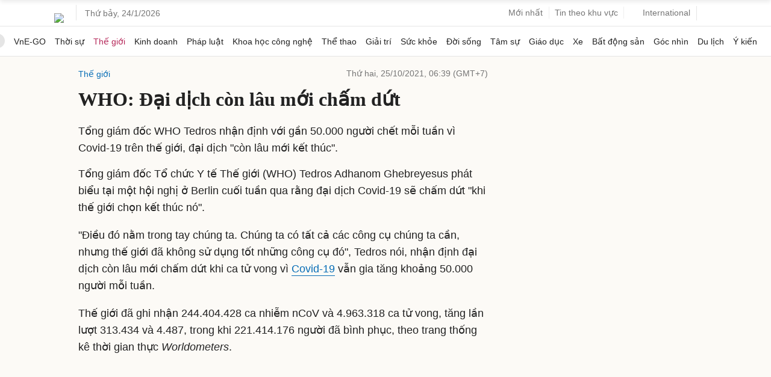

--- FILE ---
content_type: text/html; charset=utf-8
request_url: https://www.google.com/recaptcha/api2/aframe
body_size: 135
content:
<!DOCTYPE HTML><html><head><meta http-equiv="content-type" content="text/html; charset=UTF-8"></head><body><script nonce="k3K0UocODnX_MoKWcsF7CQ">/** Anti-fraud and anti-abuse applications only. See google.com/recaptcha */ try{var clients={'sodar':'https://pagead2.googlesyndication.com/pagead/sodar?'};window.addEventListener("message",function(a){try{if(a.source===window.parent){var b=JSON.parse(a.data);var c=clients[b['id']];if(c){var d=document.createElement('img');d.src=c+b['params']+'&rc='+(localStorage.getItem("rc::a")?sessionStorage.getItem("rc::b"):"");window.document.body.appendChild(d);sessionStorage.setItem("rc::e",parseInt(sessionStorage.getItem("rc::e")||0)+1);localStorage.setItem("rc::h",'1769223394015');}}}catch(b){}});window.parent.postMessage("_grecaptcha_ready", "*");}catch(b){}</script></body></html>

--- FILE ---
content_type: application/javascript; charset=utf-8
request_url: https://scdn.eclick.vn/zone/1001002/ov_pc_detail_1001002.js
body_size: -129
content:
var smartAds = window.smartAds || {config: {}}; smartAds.config={"Bottom_sponsor":18819,"In_stream_1":16338,"In_stream_2":16366,"In_stream_3":16473,"Large_sponsor":19508};

--- FILE ---
content_type: application/javascript; charset=utf-8
request_url: https://fundingchoicesmessages.google.com/f/AGSKWxXRRc9s4bP0-Iu528tVFnDEz7qVoXDxBI4ik-rZXsHs0BNIZjmViiNlH3m1qcMbNyrHA9Lk0vldmi9EXQrNey_x2p9vzfpLCXvz_BI-jKWSIHfDJMv61LnOBXCY40WbsDMBwEuVTzY7zBnITecYdo51jWsgIGZLTiSfrJ7z6XVh3QU1v5y79_Cf3qVA/__static/ads//ad_units./awempire./ads/interstitial./ads?id=
body_size: -1290
content:
window['f28132c2-fc66-4517-a795-a0a0a40e9751'] = true;